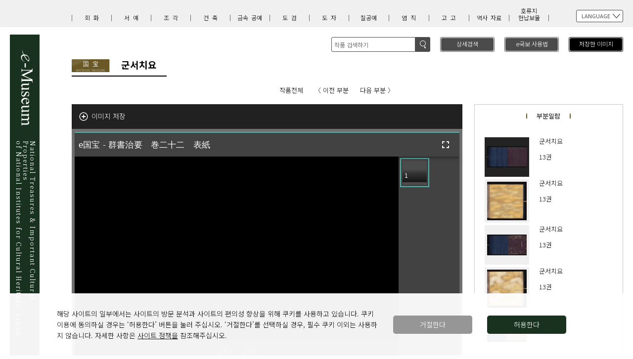

--- FILE ---
content_type: text/html;charset=UTF-8
request_url: https://emuseum.nich.go.jp/detail?langId=ko&webView=null&content_base_id=100168&content_part_id=0&content_pict_id=0
body_size: 23140
content:
<!DOCTYPE HTML>
<html lang="ko">
<head>
<meta charset="utf-8">
<meta name="viewport" content="width=device-width,initial-scale=1">
<meta http-equiv="X-UA-Compatible" content="IE=edge default-src * 'unsafe-eval' 'unsafe-inline' gap://ready file:; style-src 'self' 'unsafe-inline'; media-src *; img-src * 'self' filesystem: data: blob:;"/>
<title>e국보: 군서치요</title>
<meta name="keywords" content="e国宝,重要文化財,国宝">
<meta name="description" content="文化財高精細画像公開システム(「e国宝」)">
<script src="/assets/js/lib/jquery-min.js?v=16"></script>
<script src="/assets/js/lib/jquery-wheel.js?v=16"></script>
<script src="/assets/js/lib/jquery-ui-1.12.1.custom.min.js?v=16"></script>
<script>var screenModeJs = 0;</script>
<script>var jsesId = '';</script>
<meta name="author" content="">
<script>
window.dataLayer = window.dataLayer || [];
function gtag(){ dataLayer.push(arguments); }
var _ga_granted = 'denied';
var _ga_cookies = document.cookie.split(';');
for (var c of _ga_cookies){
	var carr = c.trim().split('=');
	if (carr[0] == 'consent_cookie' && carr[1] == '1') {
		_ga_granted = 'granted';
	}
}
gtag('consent', 'default', { 'ad_storage': 'denied','analytics_storage': _ga_granted });
</script>
<!-- Google Tag Manager -->
<script>(function(w,d,s,l,i){w[l]=w[l]||[];w[l].push({'gtm.start':
new Date().getTime(),event:'gtm.js'});var f=d.getElementsByTagName(s)[0],
j=d.createElement(s),dl=l!='dataLayer'?'&l='+l:'';j.async=true;j.src=
'https://www.googletagmanager.com/gtm.js?id='+i+dl;f.parentNode.insertBefore(j,f);
})(window,document,'script','dataLayer','GTM-WV7D6G5');</script>
<!-- End Google Tag Manager -->


	
	
		
			
			
				<link  rel="stylesheet" href="/ko/assets/css/style.css?v=16">
				<link rel="stylesheet" href="/ko/assets/css/deepview.css?v=16">
				
					
					
						<script src="/mirador/assets/js/deepview-standard.js?v=16"></script>
						<script src="/mirador/assets/js/detail-main.js?v=16"></script>
						<script src="/mirador/assets/js/detailview.js?v=16"></script>
					
				
				<script src="/ko/assets/js/jquery.matchHeight-min.js?v=16"></script>
				<script src="/ko/assets/js/jquery.cookie.js?v=16"></script>
				<script src="/ko/assets/js/common.js?v=16"></script>
			

		
	



<link rel="search" type="application/opensearchdescription+xml" title="eKokuho" href="https://emuseum.nich.go.jp/description/eKokuho_ja.xml">
<!--通常イメージ用deepviewer-->

<!-- <script src="/assets/js/jquery.matchHeight-min.js"></script>-->
<!--<script src="/assets/js/common.js"></script>-->
<script src="/assets/js/contentHeader.js?v=16"></script>

<!-- <script src="/assets/js/detail-contentType.js"></script>-->
<script>
$(window).on('load resize', function(){
	$('.detail .block').matchHeight();
});
</script>

<!--<script src="https://unpkg.com/mirador@latest/dist/mirador.min.js"></script>-->
<script  src="/mirador/assets/js/mirador.min.js?v=16"></script>
<script>
/*<![CDATA[*/

	/*スマホ用画像から全画面表示する*/
	var sp_check = false;
	$(function(){
		$("#icnMaxview").click(function () {
			sp_check = true;
		location.href= location.href + "&isfull=1";
		});

		document.addEventListener('fullscreenchange', () => {
			if (document.fullscreenElement == null && $('#imgMainSp').css('display') == 'none' && sp_check == true) {
				$('#imageArea').hide();
				$('#imgMainSp').show();
			}
		});

	});


	var titleOption = {
		urlBtn:	'링크',
		zoominBtn:	'확대',
		sliderRight:	'확대',
		zoomoutBtn:	'축소',
		sliderLeft:	'축소',
		sliderBtn:	'줌',
		naviViewBtn:	'내비게이션',
		maxViewBtn:	'전체화면',
		fitBtn:	'전체',
		commentBtn:	'작품 설명',
		endBtnBook:	'마지막 페이지',
		endBtnRoll:	'끝부분',
		topBtnBook:	'첫 페이지',
		topBtnRoll:	'시작부분',
		nextBtn:	'다음 페이지',
		prevBtn:	'이전 페이지',
		leftBtn:	'왼쪽으로 스크롤',
		rightBtn:	'오른쪽으로 스크롤',
		speedBtn:	'빠르기'

	};

	var view_type = 'standard';

	//作品によって動的に変更するオプション
	var urlOption = {
		base_id:	"100168",
		part_id:	"000",
		pict_id:	"000",
		x:		0,
		y:		0,
		s:		0,
		n:		'',	// 今何件目のデータか
		p:		'',
		word:		'',
		d_lang:		"ko",
		s_lang:		'',
		class_id:	'',
		title:		'',
		c_e:		'',
		region:		'',
		era:		'',
		cptype:		'',
		owner:		'',
		pos:		'',
		num:        '',
		mode:       '',
		century:    '',
		contentsType: "standard",
		webView: "0"
	};

	//cookie登録用ID
	var contentsID= "100168000000";

/*]]>*/
</script>
	<script src="/mirador/assets/js/detail.js?v=1"></script>
<script>


	function changeLang(selType,selLang){

		base_id = urlOption.base_id;
		part_id = urlOption.part_id;
		pict_id = urlOption.pict_id;
		x = urlOption.x;
		y = urlOption.y;
		s = urlOption.s;
		word = urlOption.word;
		d_lang = "";
		if(selType = "link"){
			d_lang = selLang;
		} else {
			d_lang = document.form2.selectLang.value;
		}
		s_lang = urlOption.s_lang;
		class_id = urlOption.class_id;
		title = urlOption.title;
		c_e = urlOption.c_e;
		region = urlOption.region;
		era = urlOption.era;
		cptype = urlOption.cptype;
		owner = urlOption.owner;
		pos = urlOption.pos;
		num = urlOption.num;
		mode = urlOption.mode;
		century = urlOption.century;

		url = "/detail";
		if(base_id != ""){
//			url += "/" + base_id;
			url += "?content_base_id=" + base_id
		}
		if(part_id != "" && part_id != "000"){
//			url += "/" + part_id;
			url += "&content_part_id" + part_id
		}
		if(pict_id != "" && pict_id != "000"){
//			url += "/" + pict_id;
			url += "&content_pict_id" + pict_id
		}

		contentsType = urlOption.contentsType;

		url +=  "&x=" + x + "&y=" + y + "&s=" + s + "&d_lang=" + d_lang + "&s_lang=" + s_lang +
				"&word=" + word + "&class=" + class_id + "&title=" + title + "&c_e=" + c_e +
				"&region=" + region + "&era=" + era + "&cptype=" + cptype + "&owner=" + owner +
				"&pos=" + pos + "&num=" + num + "&mode=" + mode + "&century=" + century;
		location.href= url;
		//document.form2.action = url;
		//document.form2.submit();
	}

	function totalSearch(){
		document.form1.submit();
	}

// PBZ キーボード操作対応追加 START---------------------------------------------
	/**
	 * キーイベント（DOWN）
	 *
	 */
	document.onkeydown = function(e) {
		if (isEventNgCheck()) {	// イベント受付無効時
			return;
		}
		var shift;
		var contentsType;
		var endFlag = false;
		// Mozilla(Firefox, NN) and Opera
		if (e != null) {
			keycode = e.which;
			shift   = typeof e.modifiers == 'undefined' ? e.shiftKey : e.modifiers & Event.SHIFT_MASK;
		// Internet Explorer
		} else {
			keycode = event.keyCode;
			shift   = event.shiftKey;
		}
//alert("down:"+keycode);
//		if (isSlideshow() ) {	// スライドショー表示中
//			if (keycode == '27') {	// Escキー
//				$("#ss-closeBtn").mousedown();
//				$("#ss-closeBtn").click();
//				$("#ss-closeBtn").mouseout();
//			}
//			return;
//		}
		contentsType = window.Deepviewer.Config.contentsType;

		if(shift) {
			if (keycode == '191') {	// ？キー
				if(window.Deepviewer.Config.maxViewType) {
					eventStop(e);
					$("#commentBtn").click();
					$("#commentBtn").mouseout();
				}
			}
		} else {
			if (keycode == '76') {	// L（エル）キー
				eventStop(e);
				$("#urlBtn").mousedown();
				$("#urlBtn").click();
				$("#urlBtn").mouseout();
			} else if (keycode == '35') {	// Endキー
				if ($('#topBtn').css("display") != 'none') {
					eventStop(e);
					$("#topBtn").mousedown();
					$("#topBtn").click();
					$("#topBtn").mouseout();
				}
			} else if (keycode == '36') {	// Homeキー
				if (contentsType == "book" || contentsType == "roll") {
					eventStop(e);
					$("#endBtn").mousedown();
					$("#endBtn").click();
					$("#endBtn").mouseout();
				}
			} else if (keycode == '71') {	// gキー
				if (contentsType == "book") {
					eventStop(e);
					$('#gotoText').focus();
				}
			} else if (keycode == '88') {	// xキー
				eventStop(e);
				$("#maxViewBtn").mouseover();
				$("#maxViewBtn").click();
				$("#maxViewBtn").mouseout();
			} else if (keycode == '78') {	// nキー
				eventStop(e);
				$("#naviViewBtn").mousedown();
				$("#naviViewBtn").click();
				$("#naviViewBtn").mouseout();
			} else if (keycode == '83') {	// sキー
				if ( contentsType == "roll") {
					eventStop(e);
					$("#speedBtn").mouseup();
					$("#speedBtn").click();
			 	}
			} else if (keycode == '40') {//下矢印
				eventStop(e);
				arrow = new Deepviewer.Arrow();
				arrow.scrollMove("scroll_bottom");
				arrow.scrollOut();
			} else if (keycode == '37') {//左矢印
				eventStop(e);
				arrow = new Deepviewer.Arrow();
				arrow.scrollMove("scroll_left");
				arrow.scrollOut();
			} else if (keycode == '39') {//右矢印
				eventStop(e);
				arrow = new Deepviewer.Arrow();
				arrow.scrollMove("scroll_right");
				arrow.scrollOut();
			} else if (keycode == '38') {//上矢印
				eventStop(e);
				arrow = new Deepviewer.Arrow();
				arrow.scrollMove("scroll_top");
				arrow.scrollOut();
			}
		}
	}
	/**
	 * イベント処理終了（この後PRESS処理が呼ばれる為）
	 */
	function eventStop(e) {
		// イベントの上位伝播を防止
		if (e != null) {
			e.preventDefault();
			e.stopPropagation();
		} else {
			event.returnValue = false;
			event.cancelBubble = true;
		}

	}
	/**
	 * スライドショー表示中チェック
	 *
	 * @return true:スライドショー表示中
	 */
//	function isSlideshow() {
//		var flag = false;
//
//		if (window.Slideshow != null && window.Slideshow != 'undefined' &&  window.Slideshow.Config.stat != null &&  window.Slideshow.Config.stat === 'on' ) {	// スライドショー表示中
//			flag = true;
//		}
//		return flag;
//	}
	/**
	 * イベント起動無効チェック
	 * ヘッダーの検索フィールドなどにカーソルがある場合、
	 *
	 *
	 * @return true:ヘッダーの検索フィールドなどにカーソルがある場合
	 */
	function isEventNgCheck() {
		var flag = false;
		if (document.activeElement.id == "selectLang" || document.activeElement.id == "word") {
			flag = true;
		}
		return flag;
	}
	/**
	 * キーイベント（PRESS）
	 *
	 */
	document.onkeypress = function(e) {
		if (isEventNgCheck()) {	// イベント受付無効時
			return;
		}
		var shift;
		var contentsType;
		// Mozilla(Firefox, NN) and Opera
		if (e != null) {
			keycode = e.which;
			shift   = typeof e.modifiers == 'undefined' ? e.shiftKey : e.modifiers & Event.SHIFT_MASK;
		// Internet Explorer
		} else {
			keycode = event.keyCode;
			shift   = event.shiftKey;
		}

//alert("press:"+keycode);
		// スライドショー表示状態かどうかチェックする
//		if (isSlideshow() ) {	// スライドショー表示中
//			return;
//		} // 通常表示中

		// 以降通常表示処理----------------------------------------
		if ( window.Deepviewer === 'undefined' || window.Deepviewer == null) {
			return ;		// 基本的にはありえないが念のため処理を入れておく
		}
		contentsType = window.Deepviewer.Config.contentsType;

		if (shift && keycode == '32') {	// Shift+スペースキー
			if (contentsType == "book") {
				eventStop(e);
				$("#nextBtn").mousedown();
				$("#nextBtn").click();
				$("#nextBtn").mouseout();
			} else if (contentsType == "roll") {
				eventStop(e);
				$("#rightBtn").mousedown();
				$("#rightBtn").click();
				$("#rightBtn").mouseout();
			}
		} else if (!shift && keycode == '48') {	// 0（数値）キー(Shiftキー押下不可)
			if(!(contentsType == "book" && document.activeElement.id == "gotoText") ){
				eventStop(e);
				$("#fitBtn").click();
			}
		} else if (keycode == '45') {	// -(マイナス)キー
			eventStop(e);
			$("#zoomoutBtn").click();
		} else if (keycode == '43') {	// +(プラス)キー
			eventStop(e);
			$("#zoominBtn").click();
		} else if (!shift && keycode == '32') {	// Spaceキー(Shiftキー押下不可)
			if (contentsType == "book") {
				eventStop(e);
				$("#prevBtn").mousedown();
				$("#prevBtn").click();
				$("#prevBtn").mouseout();
			} else if (contentsType == "roll") {
				eventStop(e);
				$("#leftBtn").mousedown();
				$("#leftBtn").click();
				$("#leftBtn").mouseout();
			}
		}
	}
// PBZ キーボード操作対応追加 END---------------------------------------------
	</script>

</head>
<body>
<!-- Google Tag Manager (noscript) -->
<noscript><iframe src=https://www.googletagmanager.com/ns.html?id=GTM-WV7D6G5
height="0" width="0" style="display:none;visibility:hidden"></iframe></noscript>
<!-- End Google Tag Manager (noscript) -->
<div id="container">
<header id="header">
		<div class="inner">

			<h1 id="ttlSite" class="sub">
				
					<a href="/top?langId=ko&amp;webView=0">
						<span>

						
						
							<img src="/en/assets/img/logo.svg" alt="National Treasures &amp; Important Cultural Properties&lt;br&gt;　of National Institutes for Cultural Heritage, Japanimage" class="pc">
							<img src="/en/assets/img/logoS.svg" alt="" class="sp">
						
						<strong>
							<span>National Treasures & Important Cultural Properties<br></span>
							<span>of National Institutes for Cultural Heritage, Japan</span>
						</strong>
						</span>
					</a>
				
			</h1>
		
		
			<div class="icnMenu">
				<p class="menu-trigger" id="menu-trigger"> <span></span> <span></span> <span></span></p>
				
			</div>
			<div id="navi-trigger" class="naviWrap">
				<div class="language">
					<h3>LANGUAGE</h3>
					<ul>

							<li><a href="/detail?langId=ja&amp;webView=0&amp;content_base_id=100168&amp;content_part_id=0&amp;content_pict_id=0" class="lang_id" data-lang_id="ja">日本語</a></li>
							<li><a href="/detail?langId=en&amp;webView=0&amp;content_base_id=100168&amp;content_part_id=0&amp;content_pict_id=0" class="lang_id" data-lang_id="en">English</a></li>
							<li><a href="/detail?langId=zh&amp;webView=0&amp;content_base_id=100168&amp;content_part_id=0&amp;content_pict_id=0" class="lang_id" data-lang_id="zh">中文</a></li>
							<li class="current"><a href="/detail?langId=ko&amp;webView=0&amp;content_base_id=100168&amp;content_part_id=0&amp;content_pict_id=0" class="lang_id" data-lang_id="ko">한국어</a></li>



					</ul>
				</div>
						<!-- <button id = "debugBtn">デバッグ用</button>　 -->
				<nav id="category">
					<h2>분류 일람</h2>
					<ul>
							<li>	<a href="/result?langId=ko&amp;class=1&amp;webView=0">회화</a></li>
							<li>	<a href="/result?langId=ko&amp;class=2&amp;webView=0">서예</a></li>
							<li>	<a href="/result?langId=ko&amp;class=3&amp;webView=0">조각</a></li>
							<li>	<a href="/result?langId=ko&amp;class=4&amp;webView=0">건축</a></li>
							<li>	<a href="/result?langId=ko&amp;class=5&amp;webView=0"><span>금속</span><span>공예</span></a></li>
							<li>	<a href="/result?langId=ko&amp;class=6&amp;webView=0">도검</a></li>
							<li>	<a href="/result?langId=ko&amp;class=7&amp;webView=0">도자</a></li>
							<li>	<a href="/result?langId=ko&amp;class=8&amp;webView=0">칠공예</a></li>
							<li>	<a href="/result?langId=ko&amp;class=9&amp;webView=0">염직</a></li>
							<li>	<a href="/result?langId=ko&amp;class=10&amp;webView=0">고고</a></li>
							<li>	<a href="/result?langId=ko&amp;class=11&amp;webView=0"><span>역사</span><span>자료</span></a></li>
							<li>	<a href="/result?langId=ko&amp;class=12&amp;webView=0"><span>호류지 </span><span>헌납보물</span></a></li>
					</ul>
				</nav>
				<ul class="btnLink">
				<li class="howto button"><a href="/howto?&amp;langId=ko&amp;webView=0">e국보 사용법</a></li>
				<li class="imgSave button"><a href="/savelist?&amp;langId=ko&amp;webView=0">저장한 이미지<span id="savelistLength"></span></a></li>
				
				<!--<li  th:if="${webview=='1'}"><a th:href="@{/twitter/}" ><span  th:text="${twLink}" th:remove="tag"></span></a></li>-->
				</ul>
			</div>

			<div id="search">
				<div class="search">
				<!-- <img src="assets/img/btnSearch1.svg" th:alt="${search}" class="sp">-->
				
					
					
					
					
						
						<img src="/ko/assets/img/btnSearch1.svg" alt="검색image" class="sp">
					
				
					<div class="pc searchForm">
						<form action="/result" method="get" name="freewordSearch">
							<input id="freeword" type="text" name="freeword" title="search" value="" placeholder="작품 검색하기"  maxlength="100" >
							<input id="langId" type="hidden" name="langId" value="ko" />
							<input id="webView" type="hidden" name="webView" value="0" />
							<input id="fwSearch" type="submit" name="fwSearch" value="검색">
						</form>
						<input type="reset" name="" value="취소" class="cancel sp">
					</div>
				</div>
				<p class="button">
					 <a href="/search?langId=ko&amp;webView=0">
					 <span class="pc">상세검색</span>
						<!-- <img src="assets/img/btnSearch2.svg" th:alt="${advancedSearch}" class="sp">-->
					
						
						
						
						
							
							<img  src="/ko/assets/img/btnSearch2.svg" alt="상세검색image" class="sp">
						
					

					</a>
				 </p>
			</div>

		</div>
	</header>
	<div id="wrapper" class="detail">
		<div class="inner">

			<h2 id="titleName"><img src="/assets/img/icn1.svg" alt="국보"><strong><span>군서치요</span><small></small></strong></h2>
			<!--↑重要文化財の場合はアイコンファイル名「icn2.svg」になります。↑-->
			
			<ul class="pager">
				<span>
					<li><a href="/detail?&amp;langId=ko&amp;webView=0&amp;content_base_id=100168&amp;content_part_id=0&amp;content_pict_id=0">작품전체</a></li>

					
					<li><a href="#">〈 이전 부분</a></li>
					
					<li><a href="/detail?&amp;langId=ko&amp;webView=0&amp;content_base_id=100168&amp;content_part_id=10&amp;content_pict_id=0">다음 부분 〉</a></li>
				</span>
			</ul>

			<div id="mainContent">
				<div class="buttons">
					<div id="btnSave">
						<p id="save">이미지 저장</p>
					</div>
				</div>
				<div id="imageArea">
					<div id="mirador" data-contentCode="100168010001"></div>
				</div>
				<!--スマホ用画像表示ここから-->
				<div id="imgMainSp">
					<div>
						<img src="" alt="image">
						<span id="icnMaxview"><img src="/assets/img/viewer/icnMaxview.svg" alt="全画面表示"></span>
					</div>
				</div>
				<!--スマホ用画像表示ここまで-->
				<div id="summary" class="overview">
				<!-- 20210726 ↓ -->
				<div class="linkIIIF"><p><a href="https://emuseum.nich.go.jp/iiifapi/100168003/manifest.json" target="_blank"><img src="/assets/img/icnIIIFpng.png" alt="">IIIF Manifest</a></p></div>
				<!-- 20210726 ↑ -->
					<ul>

						
							
							
								
							
						
						
						
						
						
						<li>13권</li>
					</ul>
					<ul>
						<li>채전묵서</li>
						
						<li>27.1×721.2～1472.7</li>
						<li>헤이안시대・11세기</li>
						
						<li>도쿄국립박물관</li>
						<li>B-2531</li>
					</ul>
					<!--
					<ul th:if="${dtl.content_other_guide!=null && dtl.content_other_guide!='' || #lists.size(LinkList) > 0}" >
						<li th:each="Link : ${LinkList}"><u><a th:href="${Link.link_url}" th:utext="${Link.link_text}"></a></u></li>
						<li th:utext="${dtl.content_other_guide}"></li>
					</ul>
					-->
				</div>
				<div id="caption" class="textArea">
					<p>《군서치요》(전50권)는 중국 당나라 631년에 비서감(秘書監)*이었던 위징(魏徴) 등이 태종(太宗)의 명을 받아 편찬한 정치에 관한 책이다. 당나라 시대의 정치 사상을 파악하는데 있어 더없이 귀중한 자료이다. 일본에서도 헤이안시대 초기 닌묘(仁明) 천황때에는 궁중에서 강독되었고 그후 역대 천황들 모두 중요시했던 책이다.<br> 이 사본은 구조(九条) 집안에 전래된 13권으로 헤이안시대 중기에 당나라 시대의 사본을 기초로 서사한 것이다. 현재 남아있는 사본 가운데 가장 오래된 것이다. 자색, 엷은 남색, 갈색 등으로 짙게 혹은 엷게 염색한 종이와 구름 문양을 넣어 뜬 종이를 서로 이어 붙이고 금색 괘선을 그은 뒤 일본풍의 단정한 서체로 필사했다. 여러 명이 사서에 참가한 것으로 보이며 행간에는 가나와 한문을 읽기 위한 호고지점(乎古止点) 및 원본과 다른 내용을 지적한 기록 등이 적혀 있다.<br> 중국의 전적이 색지에 서사된 것은 매우 드믄 경우이며 종이와 필적이 또한 아름다워 후세에 부분적으로 절단되어 필적 감정용 혹은 감상용 고필절(古筆切)로서 귀중히 여겨졌다.<br><br>*비서감:궁중의 도서나 귀중한 문서 등을 담당하던 당나라 시대의 관직명<br></p>
				</div>
			<!-- 20210726 ↓ -->
			
			<!-- 20210726 ↑ -->
			<p hidden>100168</p>
			<p hidden>0</p>
			<p hidden>0</p>
			</div>
			<div class="relationArea">
				<h3>부분일람</h3>
				<div id="part-thumbWrapper"></div>
			</div>
			<!-- 20201118 ↓ -->
			<div class="pict_grouping">
				<input type="hidden" id="top_content_part_id" value=""/>
				<input type="hidden" id="top_content_pict_id" value=""/>
				<input type="hidden" id="top_content_code" value=""/>
				
			</div>
			<!-- 20201118 ↑ -->
		</div>
	</div>
	<label hidden id="ViewerControll">
		<input type="hidden" value="&#39;링크&#39;"/>
		<input type="hidden" value="&#39;확대&#39;"/>
		<input type="hidden" value="&#39;확대&#39;"/>
		<input type="hidden" value="&#39;축소&#39;"/>
		<input type="hidden" value="&#39;축소&#39;"/>
		<input type="hidden" value="&#39;확대&#39;"/>
		<input type="hidden" value="&#39;내비게이션&#39;"/>
		<input type="hidden" value="&#39;전체화면&#39;"/>
		<input type="hidden" value="&#39;전체&#39;"/>
		<input type="hidden" value="&#39;작품 설명&#39;"/>
		<input type="hidden" value="&#39;마지막 페이지&#39;"/>
		<input type="hidden" value="&#39;끝부분&#39;"/>
		<input type="hidden" value="&#39;첫 페이지&#39;"/>
		<input type="hidden" value="&#39;시작부분&#39;"/>
		<input type="hidden" value="&#39;다음 페이지&#39;"/>
		<input type="hidden" value="&#39;이전 페이지&#39;"/>
		<input type="hidden" value="&#39;왼쪽으로 스크롤&#39;"/>
		<input type="hidden" value="&#39;오른쪽으로 스크롤&#39;"/>
		<input type="hidden" value="&#39;빠르기&#39;"/>
	</label>
	<footer id="footer">
		<div class="inner">
			<p class="linkAbout"><a href="/about?&amp;langId=ko&amp;webView=0">e국보에 대해서</a></p>
			<!-- 20210726 ↓ -->
			<!-- <p class="linkAboutIIIF"><a th:href="@{/about2(langId=${langId},webView=${webview})}" th:utext="${about2}"></a></p> -->
			<!-- 20210726 ↑ -->
			<address class="copyright">
			&copy;National Institutes for Cultural Heritage
			</address>
		</div>
	</footer>
</div>
<div id="loader">
	
	<div><img src="/assets/img/load.svg" width="80" height="80" alt="Loading"></div>
</div>
</body>
</html>


--- FILE ---
content_type: text/css
request_url: https://emuseum.nich.go.jp/ko/assets/css/deepview.css?v=16
body_size: 6420
content:
@charset "UTF-8";
#deepViewContainer {
  width: 100%;
  height: auto !important;
  background: #000;
  color: white;
  overflow: hidden;
  z-index: 99;
  position: relative;
  float: left; }

#btnBack {
  width: 150px;
  text-align: center;
  position: fixed;
  top: 0;
  left: 0;
  z-index: 310;
  background: rgba(255, 255, 255, 0.75); }
  #btnBack p {
    padding: 15px;
    cursor: pointer;
    text-decoration: underline;
    color: #000;
    text-align: center; }

div#summary {
  clear: both;
  text-align: left;
  /*width:264px;*/
  /*height: 100%;*/ }

div#caption {
  text-align: left;
  /*width:264px;*/
  /* PBZ 解説文エリアのスクロール表示除去対応 START
  	overflow-y: auto;
  	overflow-x:hidden;
  PBZ 改修 END　　　　　　　　　　　　　　　　　　*/
  /* PBZ 解説文エリアのスクロール表示除去対応 START */
  margin: 0px 0px 30px 0px;
  /* PBZ 解説文エリアのスクロール表示除去対応 END */ }

div#captionSeparator {
  margin: 19px 0px 19px 0px;
  width: 264px;
  height: 11px;
  background-image: url(../images/dot_line02.gif);
  background-repeat: repeat-y; }

/* arrowImg
----------------------------------*/
.arrowImg {
  galleryimg: no;
  z-index: 110;
  position: absolute;
  visibility: hidden; }

.arrowNaviImg {
  galleryimg: no;
  z-index: 130;
  position: absolute;
  visibility: hidden; }

/*----------------------------------*/
/* Controller
----------------------------------*/
.controllerDiv {
  background: #000;
  color: #fff;
  overflow: auto;
  height: auto !important; }

.ctrlBtn {
  galleryimg: no; }

.ctrTbl {
  background: url(../images/controller_bg.gif) repeat-x;
  table-layout: fixed; }

/*----------------------------------*/
/* Canvas
----------------------------------*/
.canvasDiv {
  background: #000;
  overflow: hidden;
  position: relative; }

.imageBodyDiv {
  /*background-color: #ffffff;*/
  overflow: hidden;
  position: relative; }

.imagemoveDiv {
  overflow: hidden;
  position: absolute;
  z-index: 10; }

.pictDiv {
  float: left;
  position: absolute; }

.urlViewDiv {
  background-color: #ffffff;
  border: 1px #666666 solid;
  width: 70%;
  height: auto;
  z-index: 130;
  overflow-x: hidden;
  position: absolute;
  visibility: hidden;
  bottom: 45px;
  left: 5px; }
  .urlViewDiv input {
    width: 100%;
    padding: 5px;
    border: none;
    font-size: 17px; }

.commentViewDiv {
  background: rgba(255, 255, 255, 0.8);
  color: #000;
  z-index: 200;
  overflow: auto;
  position: absolute;
  visibility: hidden;
  width: 100%;
  max-width: 400px;
  max-height: calc(100vh - 100px);
  padding: 20px;
  scrollbar-width: thin;
  scrollbar-color: #323232 #191919; }

.commentViewDiv::-webkit-scrollbar {
  width: 10px; }

.commentViewDiv::-webkit-scrollbar:horizontal {
  height: 10px; }

.commentViewDiv::-webkit-scrollbar-track {
  background: #191919; }

.commentViewDiv::-webkit-scrollbar-thumb {
  border-radius: 10px;
  background: #323232; }

.viewerRedDiv {
  width: 23px;
  height: 12px;
  background-color: red; }

.viewerBlueDiv {
  width: 23px;
  height: 12px;
  background-color: blue; }

.commentViewCloseDiv {
  position: absolute;
  top: 20px;
  right: 20px;
  cursor: pointer; }

.viewerSumaryDiv {
  font-size: 14px;
  color: #000;
  line-height: 1.4em;
  border-bottom: 1px dotted #000;
  padding: 0 0 20px 0; }
  .viewerSumaryDiv li {
    margin: 0 0 5px 0; }

.viewerCaptionDiv {
  font-size: 14px;
  color: #000;
  line-height: 1.4em;
  z-index: 200;
  overflow: auto;
  margin: 20px 0 0 0; }
  .viewerCaptionDiv p {
    text-indent: 15px; }

/*----------------------------------*/
/* Navi
----------------------------------*/
.navi_ctrlDiv {
  /*background-color: #000000;
  border: 0px #000000 solid;*/
  z-index: 100;
  position: absolute;
  overflow-y: hidden;
  scrollbar-width: thin;
  scrollbar-color: #323232 #191919; }

.navi_ctrlDiv::-webkit-scrollbar {
  width: 5px; }

.navi_ctrlDiv::-webkit-scrollbar:horizontal {
  height: 5px; }

.navi_ctrlDiv::-webkit-scrollbar-track {
  background: #191919; }

.navi_ctrlDiv::-webkit-scrollbar-thumb {
  border-radius: 0;
  background: #323232; }

.naviDiv {
  /*	background-color: #000000;
  	border: 1px #000000 solid;*/
  z-index: 100;
  position: absolute;
  top: 0px;
  overflow: hidden; }

.naviStdDiv {
  background: #fff;
  text-align: center;
  border: 1px #fff solid;
  z-index: 100;
  position: absolute;
  overflow: hidden; }

.navimoveDiv {
  text-align: center;
  border: 0px yellow solid;
  z-index: 120;
  position: absolute;
  overflow: hidden; }

.cursorDiv {
  border: 1px #f00 solid;
  z-index: 110;
  position: absolute;
  overflow: hidden;
  cursor: hand;
  visibility: hidden; }

.crossDiv {
  border: 0px blue solid;
  width: 40px;
  height: 32px;
  z-index: 109;
  position: absolute;
  overflow: hidden;
  cursor: hand;
  visibility: hidden; }

.crossxDiv {
  margin: 0px 0px 0px 19px;
  border: 0px;
  width: 1px;
  height: 32px;
  background: #f00;
  position: absolute; }

.crossyDiv {
  margin: 15px 0px 0px 0px;
  border: 0px;
  width: 40px;
  height: 1px;
  line-height: 0;
  padding: 0;
  font-size: 0;
  background: #f00;
  position: absolute; }

.closeBtn {
  width: 12px;
  height: 12px; }

/*----------------------------------*/
/* Component containers
----------------------------------*/
.ui-widget-content {
  border: 0px solid #aaaaaa;
  background: #ffffff url(../images/slider_bar.gif) 50% 50% repeat-x; }

/* Interaction states
----------------------------------*/
.ui-state-default, .ui-widget-content .ui-state-default {
  background: #e6e6e6 url(../images/handle.gif) 50% 50%; }

/* Slider
----------------------------------*/
.ui-slider {
  position: relative;
  text-align: left;
  border: 0px solid #d3d3d3; }

.ui-slider .ui-slider-handle {
  position: absolute;
  z-index: 2;
  width: 10px;
  height: 20px;
  cursor: default; }

.ui-slider-horizontal {
  height: 30px; }

.ui-slider-horizontal .ui-slider-handle {
  top: 5px;
  margin-left: -6px; }

/*----------------------------------*/
#noimage {
  width: 100% !important;
  height: auto !important; }


--- FILE ---
content_type: image/svg+xml
request_url: https://emuseum.nich.go.jp/ko/assets/img/bgNavi.svg
body_size: 235
content:
<svg id="レイヤー_1" data-name="レイヤー 1" xmlns="http://www.w3.org/2000/svg" width="0.35mm" height="3.53mm" viewBox="0 0 1 10"><defs><style>.cls-1{fill:#646464;}</style></defs><rect class="cls-1" width="1" height="10"/></svg>